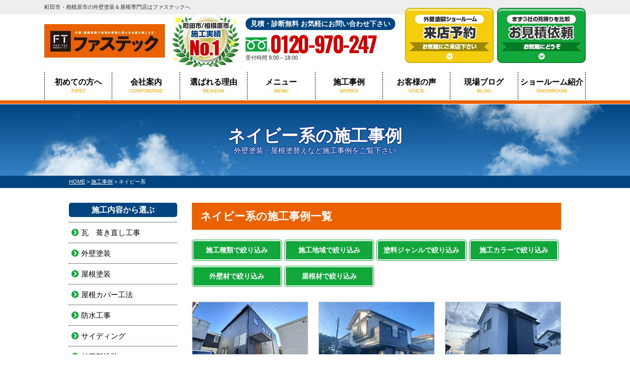

--- FILE ---
content_type: text/html; charset=UTF-8
request_url: https://fastec-paint.jp/works/works_color/%E3%83%8D%E3%82%A4%E3%83%93%E3%83%BC%E7%B3%BB/
body_size: 15418
content:
<!DOCTYPE html><html lang="ja"><head><meta charset="UTF-8"><meta http-equiv="X-UA-Compatible" content="IE=edge" /><meta name="viewport" content="width=device-width" /><title>ネイビー系｜施工事例｜外壁塗装＆屋根専門店のファステックは町田市・相模原市密着で信頼を大切にします</title><meta name="description" content="ネイビー系の施工事例です。【無料で見積り診断】創業20年超。ネット調査で顧客満足度No1を受賞。口コミ評判の高い町田市・相模原市地域密着の外壁塗装＆屋根専門店はファステック。信頼を大切にしています。" /><meta name="keywords" content="施工事例,外壁塗装,町田市,相模原市,屋根,住宅,リフォーム,ファステック" /> <script>var theme_path = 'https://fastec-paint.jp/cms/wp-content/themes/fastec-paint';</script> <meta name='robots' content='max-image-preview:large' /><style>img:is([sizes="auto" i], [sizes^="auto," i]) { contain-intrinsic-size: 3000px 1500px }</style><link rel="stylesheet" media="print" onload="this.onload=null;this.media='all';" id="ao_optimized_gfonts" href="https://fonts.googleapis.com/css?family=Anton%7COswald:400,700&amp;display=swap"><link rel='dns-prefetch' href='//cdnjs.cloudflare.com' /><link href='https://fonts.gstatic.com' crossorigin='anonymous' rel='preconnect' /><link rel='stylesheet' id='sbi_styles-css' href='https://fastec-paint.jp/cms/wp-content/plugins/instagram-feed/css/sbi-styles.min.css?ver=6.8.0' type='text/css' media='all' /><link rel='stylesheet' id='wp-block-library-css' href='https://fastec-paint.jp/cms/wp-includes/css/dist/block-library/style.min.css?ver=6.8.3' type='text/css' media='all' /><style id='classic-theme-styles-inline-css' type='text/css'>/*! This file is auto-generated */
.wp-block-button__link{color:#fff;background-color:#32373c;border-radius:9999px;box-shadow:none;text-decoration:none;padding:calc(.667em + 2px) calc(1.333em + 2px);font-size:1.125em}.wp-block-file__button{background:#32373c;color:#fff;text-decoration:none}</style><style id='global-styles-inline-css' type='text/css'>:root{--wp--preset--aspect-ratio--square: 1;--wp--preset--aspect-ratio--4-3: 4/3;--wp--preset--aspect-ratio--3-4: 3/4;--wp--preset--aspect-ratio--3-2: 3/2;--wp--preset--aspect-ratio--2-3: 2/3;--wp--preset--aspect-ratio--16-9: 16/9;--wp--preset--aspect-ratio--9-16: 9/16;--wp--preset--color--black: #000000;--wp--preset--color--cyan-bluish-gray: #abb8c3;--wp--preset--color--white: #ffffff;--wp--preset--color--pale-pink: #f78da7;--wp--preset--color--vivid-red: #cf2e2e;--wp--preset--color--luminous-vivid-orange: #ff6900;--wp--preset--color--luminous-vivid-amber: #fcb900;--wp--preset--color--light-green-cyan: #7bdcb5;--wp--preset--color--vivid-green-cyan: #00d084;--wp--preset--color--pale-cyan-blue: #8ed1fc;--wp--preset--color--vivid-cyan-blue: #0693e3;--wp--preset--color--vivid-purple: #9b51e0;--wp--preset--gradient--vivid-cyan-blue-to-vivid-purple: linear-gradient(135deg,rgba(6,147,227,1) 0%,rgb(155,81,224) 100%);--wp--preset--gradient--light-green-cyan-to-vivid-green-cyan: linear-gradient(135deg,rgb(122,220,180) 0%,rgb(0,208,130) 100%);--wp--preset--gradient--luminous-vivid-amber-to-luminous-vivid-orange: linear-gradient(135deg,rgba(252,185,0,1) 0%,rgba(255,105,0,1) 100%);--wp--preset--gradient--luminous-vivid-orange-to-vivid-red: linear-gradient(135deg,rgba(255,105,0,1) 0%,rgb(207,46,46) 100%);--wp--preset--gradient--very-light-gray-to-cyan-bluish-gray: linear-gradient(135deg,rgb(238,238,238) 0%,rgb(169,184,195) 100%);--wp--preset--gradient--cool-to-warm-spectrum: linear-gradient(135deg,rgb(74,234,220) 0%,rgb(151,120,209) 20%,rgb(207,42,186) 40%,rgb(238,44,130) 60%,rgb(251,105,98) 80%,rgb(254,248,76) 100%);--wp--preset--gradient--blush-light-purple: linear-gradient(135deg,rgb(255,206,236) 0%,rgb(152,150,240) 100%);--wp--preset--gradient--blush-bordeaux: linear-gradient(135deg,rgb(254,205,165) 0%,rgb(254,45,45) 50%,rgb(107,0,62) 100%);--wp--preset--gradient--luminous-dusk: linear-gradient(135deg,rgb(255,203,112) 0%,rgb(199,81,192) 50%,rgb(65,88,208) 100%);--wp--preset--gradient--pale-ocean: linear-gradient(135deg,rgb(255,245,203) 0%,rgb(182,227,212) 50%,rgb(51,167,181) 100%);--wp--preset--gradient--electric-grass: linear-gradient(135deg,rgb(202,248,128) 0%,rgb(113,206,126) 100%);--wp--preset--gradient--midnight: linear-gradient(135deg,rgb(2,3,129) 0%,rgb(40,116,252) 100%);--wp--preset--font-size--small: 13px;--wp--preset--font-size--medium: 20px;--wp--preset--font-size--large: 36px;--wp--preset--font-size--x-large: 42px;--wp--preset--spacing--20: 0.44rem;--wp--preset--spacing--30: 0.67rem;--wp--preset--spacing--40: 1rem;--wp--preset--spacing--50: 1.5rem;--wp--preset--spacing--60: 2.25rem;--wp--preset--spacing--70: 3.38rem;--wp--preset--spacing--80: 5.06rem;--wp--preset--shadow--natural: 6px 6px 9px rgba(0, 0, 0, 0.2);--wp--preset--shadow--deep: 12px 12px 50px rgba(0, 0, 0, 0.4);--wp--preset--shadow--sharp: 6px 6px 0px rgba(0, 0, 0, 0.2);--wp--preset--shadow--outlined: 6px 6px 0px -3px rgba(255, 255, 255, 1), 6px 6px rgba(0, 0, 0, 1);--wp--preset--shadow--crisp: 6px 6px 0px rgba(0, 0, 0, 1);}:where(.is-layout-flex){gap: 0.5em;}:where(.is-layout-grid){gap: 0.5em;}body .is-layout-flex{display: flex;}.is-layout-flex{flex-wrap: wrap;align-items: center;}.is-layout-flex > :is(*, div){margin: 0;}body .is-layout-grid{display: grid;}.is-layout-grid > :is(*, div){margin: 0;}:where(.wp-block-columns.is-layout-flex){gap: 2em;}:where(.wp-block-columns.is-layout-grid){gap: 2em;}:where(.wp-block-post-template.is-layout-flex){gap: 1.25em;}:where(.wp-block-post-template.is-layout-grid){gap: 1.25em;}.has-black-color{color: var(--wp--preset--color--black) !important;}.has-cyan-bluish-gray-color{color: var(--wp--preset--color--cyan-bluish-gray) !important;}.has-white-color{color: var(--wp--preset--color--white) !important;}.has-pale-pink-color{color: var(--wp--preset--color--pale-pink) !important;}.has-vivid-red-color{color: var(--wp--preset--color--vivid-red) !important;}.has-luminous-vivid-orange-color{color: var(--wp--preset--color--luminous-vivid-orange) !important;}.has-luminous-vivid-amber-color{color: var(--wp--preset--color--luminous-vivid-amber) !important;}.has-light-green-cyan-color{color: var(--wp--preset--color--light-green-cyan) !important;}.has-vivid-green-cyan-color{color: var(--wp--preset--color--vivid-green-cyan) !important;}.has-pale-cyan-blue-color{color: var(--wp--preset--color--pale-cyan-blue) !important;}.has-vivid-cyan-blue-color{color: var(--wp--preset--color--vivid-cyan-blue) !important;}.has-vivid-purple-color{color: var(--wp--preset--color--vivid-purple) !important;}.has-black-background-color{background-color: var(--wp--preset--color--black) !important;}.has-cyan-bluish-gray-background-color{background-color: var(--wp--preset--color--cyan-bluish-gray) !important;}.has-white-background-color{background-color: var(--wp--preset--color--white) !important;}.has-pale-pink-background-color{background-color: var(--wp--preset--color--pale-pink) !important;}.has-vivid-red-background-color{background-color: var(--wp--preset--color--vivid-red) !important;}.has-luminous-vivid-orange-background-color{background-color: var(--wp--preset--color--luminous-vivid-orange) !important;}.has-luminous-vivid-amber-background-color{background-color: var(--wp--preset--color--luminous-vivid-amber) !important;}.has-light-green-cyan-background-color{background-color: var(--wp--preset--color--light-green-cyan) !important;}.has-vivid-green-cyan-background-color{background-color: var(--wp--preset--color--vivid-green-cyan) !important;}.has-pale-cyan-blue-background-color{background-color: var(--wp--preset--color--pale-cyan-blue) !important;}.has-vivid-cyan-blue-background-color{background-color: var(--wp--preset--color--vivid-cyan-blue) !important;}.has-vivid-purple-background-color{background-color: var(--wp--preset--color--vivid-purple) !important;}.has-black-border-color{border-color: var(--wp--preset--color--black) !important;}.has-cyan-bluish-gray-border-color{border-color: var(--wp--preset--color--cyan-bluish-gray) !important;}.has-white-border-color{border-color: var(--wp--preset--color--white) !important;}.has-pale-pink-border-color{border-color: var(--wp--preset--color--pale-pink) !important;}.has-vivid-red-border-color{border-color: var(--wp--preset--color--vivid-red) !important;}.has-luminous-vivid-orange-border-color{border-color: var(--wp--preset--color--luminous-vivid-orange) !important;}.has-luminous-vivid-amber-border-color{border-color: var(--wp--preset--color--luminous-vivid-amber) !important;}.has-light-green-cyan-border-color{border-color: var(--wp--preset--color--light-green-cyan) !important;}.has-vivid-green-cyan-border-color{border-color: var(--wp--preset--color--vivid-green-cyan) !important;}.has-pale-cyan-blue-border-color{border-color: var(--wp--preset--color--pale-cyan-blue) !important;}.has-vivid-cyan-blue-border-color{border-color: var(--wp--preset--color--vivid-cyan-blue) !important;}.has-vivid-purple-border-color{border-color: var(--wp--preset--color--vivid-purple) !important;}.has-vivid-cyan-blue-to-vivid-purple-gradient-background{background: var(--wp--preset--gradient--vivid-cyan-blue-to-vivid-purple) !important;}.has-light-green-cyan-to-vivid-green-cyan-gradient-background{background: var(--wp--preset--gradient--light-green-cyan-to-vivid-green-cyan) !important;}.has-luminous-vivid-amber-to-luminous-vivid-orange-gradient-background{background: var(--wp--preset--gradient--luminous-vivid-amber-to-luminous-vivid-orange) !important;}.has-luminous-vivid-orange-to-vivid-red-gradient-background{background: var(--wp--preset--gradient--luminous-vivid-orange-to-vivid-red) !important;}.has-very-light-gray-to-cyan-bluish-gray-gradient-background{background: var(--wp--preset--gradient--very-light-gray-to-cyan-bluish-gray) !important;}.has-cool-to-warm-spectrum-gradient-background{background: var(--wp--preset--gradient--cool-to-warm-spectrum) !important;}.has-blush-light-purple-gradient-background{background: var(--wp--preset--gradient--blush-light-purple) !important;}.has-blush-bordeaux-gradient-background{background: var(--wp--preset--gradient--blush-bordeaux) !important;}.has-luminous-dusk-gradient-background{background: var(--wp--preset--gradient--luminous-dusk) !important;}.has-pale-ocean-gradient-background{background: var(--wp--preset--gradient--pale-ocean) !important;}.has-electric-grass-gradient-background{background: var(--wp--preset--gradient--electric-grass) !important;}.has-midnight-gradient-background{background: var(--wp--preset--gradient--midnight) !important;}.has-small-font-size{font-size: var(--wp--preset--font-size--small) !important;}.has-medium-font-size{font-size: var(--wp--preset--font-size--medium) !important;}.has-large-font-size{font-size: var(--wp--preset--font-size--large) !important;}.has-x-large-font-size{font-size: var(--wp--preset--font-size--x-large) !important;}
:where(.wp-block-post-template.is-layout-flex){gap: 1.25em;}:where(.wp-block-post-template.is-layout-grid){gap: 1.25em;}
:where(.wp-block-columns.is-layout-flex){gap: 2em;}:where(.wp-block-columns.is-layout-grid){gap: 2em;}
:root :where(.wp-block-pullquote){font-size: 1.5em;line-height: 1.6;}</style><link rel='stylesheet' id='contact-form-7-css' href='https://fastec-paint.jp/cms/wp-content/cache/autoptimize/css/autoptimize_single_3fd2afa98866679439097f4ab102fe0a.css?ver=6.0.6' type='text/css' media='all' /><link rel='stylesheet' id='responsive-lightbox-prettyphoto-css' href='https://fastec-paint.jp/cms/wp-content/plugins/responsive-lightbox/assets/prettyphoto/prettyPhoto.min.css?ver=3.1.6' type='text/css' media='all' /><link rel='stylesheet' id='toc-screen-css' href='https://fastec-paint.jp/cms/wp-content/plugins/table-of-contents-plus/screen.min.css?ver=2411.1' type='text/css' media='all' /><link rel='stylesheet' id='wp-pagenavi-css' href='https://fastec-paint.jp/cms/wp-content/cache/autoptimize/css/autoptimize_single_73d29ecb3ae4eb2b78712fab3a46d32d.css?ver=2.70' type='text/css' media='all' /><link rel='stylesheet' id='jquery-ui-smoothness-css' href='https://fastec-paint.jp/cms/wp-content/plugins/contact-form-7/includes/js/jquery-ui/themes/smoothness/jquery-ui.min.css?ver=1.12.1' type='text/css' media='screen' /> <script type="text/javascript" src="//cdnjs.cloudflare.com/ajax/libs/jquery/3.6.0/jquery.min.js?ver=3.6.0" id="jquery-js"></script> <script type="text/javascript" src="https://fastec-paint.jp/cms/wp-content/plugins/responsive-lightbox/assets/prettyphoto/jquery.prettyPhoto.min.js?ver=3.1.6" id="responsive-lightbox-prettyphoto-js"></script> <script type="text/javascript" src="https://fastec-paint.jp/cms/wp-includes/js/underscore.min.js?ver=1.13.7" id="underscore-js"></script> <script type="text/javascript" src="https://fastec-paint.jp/cms/wp-content/plugins/responsive-lightbox/assets/infinitescroll/infinite-scroll.pkgd.min.js?ver=4.0.1" id="responsive-lightbox-infinite-scroll-js"></script> <script type="text/javascript" id="responsive-lightbox-js-before">/* <![CDATA[ */
var rlArgs = {"script":"prettyphoto","selector":"lightbox","customEvents":"","activeGalleries":true,"animationSpeed":"normal","slideshow":false,"slideshowDelay":5000,"slideshowAutoplay":false,"opacity":"0.75","showTitle":true,"allowResize":true,"allowExpand":true,"width":1080,"height":720,"separator":"\/","theme":"pp_default","horizontalPadding":20,"hideFlash":false,"wmode":"opaque","videoAutoplay":false,"modal":false,"deeplinking":false,"overlayGallery":true,"keyboardShortcuts":true,"social":false,"woocommerce_gallery":false,"ajaxurl":"https:\/\/fastec-paint.jp\/cms\/wp-admin\/admin-ajax.php","nonce":"14deb97918","preview":false,"postId":28844,"scriptExtension":false};
/* ]]> */</script> <script type="text/javascript" src="https://fastec-paint.jp/cms/wp-content/plugins/responsive-lightbox/js/front.js?ver=2.5.1" id="responsive-lightbox-js"></script> <link rel="https://api.w.org/" href="https://fastec-paint.jp/wp-json/" /><link rel="icon" href="/cms/wp-content/uploads/2025/05/cropped-favicon-32x32.png" sizes="32x32" /><link rel="icon" href="/cms/wp-content/uploads/2025/05/cropped-favicon-192x192.png" sizes="192x192" /><link rel="apple-touch-icon" href="/cms/wp-content/uploads/2025/05/cropped-favicon-180x180.png" /><meta name="msapplication-TileImage" content="/cms/wp-content/uploads/2025/05/cropped-favicon-270x270.png" /><meta name="format-detection" content="telephone=no" /> <!-- *** stylesheet *** --><link rel="stylesheet" media="all" href="https://fastec-paint.jp/cms/wp-content/cache/autoptimize/css/autoptimize_single_ba02d636ce4b92a1e460f645f2ae54ce.css?1767834989" /><link rel="preconnect" href="https://fonts.googleapis.com"><link rel="preconnect" href="https://fonts.gstatic.com" crossorigin><link href="https://use.fontawesome.com/releases/v5.6.1/css/all.css" rel="stylesheet"> <!-- *** javascript *** --> <script src="https://fastec-paint.jp/cms/wp-content/themes/fastec-paint/js/jquery.dotdotdot.min.js"></script> <script src="https://fastec-paint.jp/cms/wp-content/themes/fastec-paint/js/jquery.heightLine.js"></script> <script src="https://fastec-paint.jp/cms/wp-content/themes/fastec-paint/js/heightLineSetting.js"></script> <script src="https://fastec-paint.jp/cms/wp-content/themes/fastec-paint/js/conf.js"></script> <!-- Google Tag Manager --> <script>(function(w, d, s, l, i) {
    w[l] = w[l] || [];
    w[l].push({
      'gtm.start': new Date().getTime(),
      event: 'gtm.js'
    });
    var f = d.getElementsByTagName(s)[0],
      j = d.createElement(s),
      dl = l != 'dataLayer' ? '&l=' + l : '';
    j.async = true;
    j.src =
      'https://www.googletagmanager.com/gtm.js?id=' + i + dl;
    f.parentNode.insertBefore(j, f);
  })(window, document, 'script', 'dataLayer', 'GTM-WCPJ95D');</script> <!-- コンサル用 --> <script>(function(w, d, s, l, i) {
    w[l] = w[l] || [];
    w[l].push({
      'gtm.start': new Date().getTime(),
      event: 'gtm.js'
    });
    var f = d.getElementsByTagName(s)[0],
      j = d.createElement(s),
      dl = l != 'dataLayer' ? '&l=' + l : '';
    j.async = true;
    j.src =
      'https://www.googletagmanager.com/gtm.js?id=' + i + dl;
    f.parentNode.insertBefore(j, f);
  })(window, document, 'script', 'dataLayer', 'GTM-T3WZ9SL4');</script> <!-- End Google Tag Manager --> <script type="application/ld+json">{
      "@context": "http://schema.org",
       "@type": "BlogPosting",
       "mainEntityOfPage": {
        "@type": "WebPage",
        "@id": "https://fastec-paint.jp/works/28844/"
      },
      "name": "ファステック",
      "url": "https://fastec-paint.jp/works/28844/",
      "headline": "ネイビー系｜施工事例｜外壁塗装＆屋根専門店のファステックは町田市・相模原市密着で信頼を大切にします",
      "image": {
        "@type": "ImageObject",
        "url": "/cms/wp-content/uploads/2023/08/fc6927a4cd7fc6f068de9eb5d3ae4aff.png",
        "width": 300
      },
      "publisher": {
        "@type": "Organization",
        "name": "株式会社ファースト",
        "logo": {
          "@type": "ImageObject",
          "url": "/cms/wp-content/uploads/2020/11/hdr_logo.png",
          "width": 245,
          "height": 68
        }
      },
      "author": {
        "@type": "Organization",
        "name": "株式会社ファースト",
        "url": "https://fastec-paint.jp/"
      },
      "datePublished": "2025-01-27T11:44:27+09:00",
      "dateModified": "2025-02-25T10:40:52+09:00",
      "description": "ネイビー系の施工事例です。【無料で見積り診断】創業20年超。ネット調査で顧客満足度No1を受賞。口コミ評判の高い町田市・相模原市地域密着の外壁塗装＆屋根専門店はファステック。信頼を大切にしています。"
    }</script> </head><body data-rsssl=1 id="works" > <!-- Google Tag Manager (noscript) --> <noscript><iframe src="https://www.googletagmanager.com/ns.html?id=GTM-WCPJ95D" height="0" width="0" style="display:none;visibility:hidden"></iframe></noscript> <!-- コンサル用 --> <noscript><iframe src="https://www.googletagmanager.com/ns.html?id=GTM-T3WZ9SL4" height="0" width="0" style="display:none;visibility:hidden"></iframe></noscript> <!-- End Google Tag Manager (noscript) --><header><div class="spmenubtn spblock"> <a href="javascript:switchMenu();"> <span></span> <span></span> <span></span> <span>MENU</span></a></div><div class="htxt"><div class="inner"><p><strong>町田市・相模原市の外壁塗装＆屋根専門店はファステックへ</strong></p></div></div><div class="inner"><div class="floatL"><div class="hdrLogo"> <!----> <!--<p class="logoTxt"> 外壁塗装＆屋根専門店</p>--> <a href="https://fastec-paint.jp/"><noscript><img src="/cms/wp-content/uploads/2020/11/hdr_logo.png" width="245" height="68" alt="町田市の外壁塗装＆屋根専門店ファステック" class="logo01" /></noscript><img src='data:image/svg+xml,%3Csvg%20xmlns=%22http://www.w3.org/2000/svg%22%20viewBox=%220%200%20245%2068%22%3E%3C/svg%3E' data-src="/cms/wp-content/uploads/2020/11/hdr_logo.png" width="245" height="68" alt="町田市の外壁塗装＆屋根専門店ファステック" class="lazyload logo01" /></a> <noscript><img src="/cms/wp-content/uploads/2021/03/medal01.png" width="138" height="107" alt="ファステック" class="logo02" /></noscript><img src='data:image/svg+xml,%3Csvg%20xmlns=%22http://www.w3.org/2000/svg%22%20viewBox=%220%200%20138%20107%22%3E%3C/svg%3E' data-src="/cms/wp-content/uploads/2021/03/medal01.png" width="138" height="107" alt="ファステック" class="lazyload logo02" /></div></div><div class="floatR"><div class="hdrContact"><p class="contactCatch">見積・診断無料 お気軽にお問い合わせ下さい</p><p class="tel"> <span class="tel-link">0120-970-247</span> 受付時間 9:00～18:00</p></div><ul class="hdrBnr"><li class="dgBtn"> <a href="https://fastec-paint.jp/showroom/"> <noscript><img src="https://fastec-paint.jp/cms/wp-content/themes/fastec-paint/img/common/hdr_bnr_reserve.png" width="180" height="112" alt="外壁塗装ショールーム来店予約 お気軽にご来店ください"></noscript><img class="lazyload" src='data:image/svg+xml,%3Csvg%20xmlns=%22http://www.w3.org/2000/svg%22%20viewBox=%220%200%20180%20112%22%3E%3C/svg%3E' data-src="https://fastec-paint.jp/cms/wp-content/themes/fastec-paint/img/common/hdr_bnr_reserve.png" width="180" height="112" alt="外壁塗装ショールーム来店予約 お気軽にご来店ください"> </a></li><li class="srBtn"> <a href="https://fastec-paint.jp/contact/"> <noscript><img src="https://fastec-paint.jp/cms/wp-content/themes/fastec-paint/img/common/hdr_bnr_contact.png" width="180" height="112" alt="お気軽にご相談ください お見積り依頼 見積り依頼はこちらから"></noscript><img class="lazyload" src='data:image/svg+xml,%3Csvg%20xmlns=%22http://www.w3.org/2000/svg%22%20viewBox=%220%200%20180%20112%22%3E%3C/svg%3E' data-src="https://fastec-paint.jp/cms/wp-content/themes/fastec-paint/img/common/hdr_bnr_contact.png" width="180" height="112" alt="お気軽にご相談ください お見積り依頼 見積り依頼はこちらから"> </a></li></ul></div></div><nav><ul id="gNav"><li class="gnav01"><a href="https://fastec-paint.jp/first/">初めての方へ<span>FIRST</span></a></li><li class="gnav02"><a href="https://fastec-paint.jp/corporate/">会社案内<span>CORPORATAE</span></a></li><li class="gnav03"><a href="https://fastec-paint.jp/reason/">選ばれる理由<span>REASON</span></a></li><li class="gnav04"><a href="https://fastec-paint.jp/menu/">メニュー<span>MENU</span></a><ul><li><a href="https://fastec-paint.jp/menu/#packWall">外壁塗装</a></li><li><a href="https://fastec-paint.jp/menu/#packRoof">屋根塗装</a></li><li><a href="https://fastec-paint.jp/roof_reform/">屋根リフォーム</a></li><li><a href="https://fastec-paint.jp/menu/wpack/">Wパック塗装</a></li></ul></li><li class="gnav05"><a href="https://fastec-paint.jp/works/">施工事例<span>WORKS</span></a></li><li class="gnav06"><a href="https://fastec-paint.jp/voice/">お客様の声<span>VOICE</span></a></li><li class="gnav07"><a href="https://fastec-paint.jp/blog/">現場ブログ<span>BLOG</span></a></li><li class="gnav08"><a href="https://fastec-paint.jp/showroom/">ショールーム紹介<span>SHOWROOM</span></a></li></ul></nav></header><div id="pageTitle"><div class="inner" style="background:url(/cms/wp-content/uploads/2019/04/mainv_sub.png) no-repeat top center;"> <!--
 <noscript><img src="/cms/wp-content/uploads/2019/04/mainv_sub.png" alt="施工事例" /></noscript><img class="lazyload" src='data:image/svg+xml,%3Csvg%20xmlns=%22http://www.w3.org/2000/svg%22%20viewBox=%220%200%20210%20140%22%3E%3C/svg%3E' data-src="/cms/wp-content/uploads/2019/04/mainv_sub.png" alt="施工事例" /> --><h1> ネイビー系の施工事例 <span>外壁塗装・屋根塗替えなど施工事例をご覧下さい</span></h1></div></div><div id="pagePath"><p> <!-- Breadcrumb NavXT 7.4.1 --> <span property="itemListElement" typeof="ListItem"><a property="item" typeof="WebPage" title="外壁塗装＆屋根専門店のファステックは町田市・相模原市密着で信頼を大切にしますへ移動" href="https://fastec-paint.jp" class="home"><span property="name">HOME</span></a><meta property="position" content="1"></span> &gt; <span property="itemListElement" typeof="ListItem"><a property="item" typeof="WebPage" title="施工事例へ移動" href="https://fastec-paint.jp/works/" class="archive post-works-archive"><span property="name">施工事例</span></a><meta property="position" content="2"></span> &gt; <span property="itemListElement" typeof="ListItem"><span property="name" class="archive taxonomy works_color current-item">ネイビー系</span><meta property="url" content="https://fastec-paint.jp/works/works_color/%e3%83%8d%e3%82%a4%e3%83%93%e3%83%bc%e7%b3%bb/"><meta property="position" content="3"></span></p></div><div id="contents" class="clearfix" ><section id="main"> <!-- /header.php ヘッダー --> <!-- archive.php アーカイブページテンプレート --><h2>ネイビー系の施工事例一覧</h2><article class="warksTaxList worksSList"><h3 class="worksSTtl accBtn">施工種類で絞り込み</h3><ul class="taxList"><li class="cat-item cat-item-346"><a href="https://fastec-paint.jp/works/works_tax/%e7%93%a6%e3%80%80%e8%91%ba%e3%81%8d%e7%9b%b4%e3%81%97%e5%b7%a5%e4%ba%8b/">瓦　葺き直し工事</a></li><li class="cat-item cat-item-209"><a href="https://fastec-paint.jp/works/works_tax/%e5%a4%96%e5%a3%81%e5%a1%97%e8%a3%85/">外壁塗装</a></li><li class="cat-item cat-item-208"><a href="https://fastec-paint.jp/works/works_tax/%e5%b1%8b%e6%a0%b9%e5%a1%97%e8%a3%85/">屋根塗装</a></li><li class="cat-item cat-item-318"><a href="https://fastec-paint.jp/works/works_tax/%e5%b1%8b%e6%a0%b9%e3%82%ab%e3%83%90%e3%83%bc%e5%b7%a5%e6%b3%95/">屋根カバー工法</a></li><li class="cat-item cat-item-264"><a href="https://fastec-paint.jp/works/works_tax/%e9%98%b2%e6%b0%b4%e5%b7%a5%e4%ba%8b/">防水工事</a></li><li class="cat-item cat-item-237"><a href="https://fastec-paint.jp/works/works_tax/%e3%82%b5%e3%82%a4%e3%83%87%e3%82%a3%e3%83%b3%e3%82%b0/">サイディング</a></li><li class="cat-item cat-item-321"><a href="https://fastec-paint.jp/works/works_tax/%e4%bb%98%e5%b8%af%e9%83%a8%e5%a1%97%e8%a3%85/">付帯部塗装</a></li><li class="cat-item cat-item-283"><a href="https://fastec-paint.jp/works/works_tax/%e8%bb%92%e5%a4%a9%e5%a1%97%e8%a3%85/">軒天塗装</a></li><li class="cat-item cat-item-214"><a href="https://fastec-paint.jp/works/works_tax/%e3%81%9d%e3%81%ae%e4%bb%96%e5%b7%a5%e4%ba%8b/">その他工事</a></li></ul><h3 class="worksSTtl accBtn">施工地域で絞り込み</h3><ul class="areaList"><li class="cat-item cat-item-292"><a href="https://fastec-paint.jp/works/works_area/%e7%94%ba%e7%94%b0%e5%b8%82/">町田市</a></li><li class="cat-item cat-item-291"><a href="https://fastec-paint.jp/works/works_area/%e7%9b%b8%e6%a8%a1%e5%8e%9f%e5%b8%82/">相模原市</a></li><li class="cat-item cat-item-335"><a href="https://fastec-paint.jp/works/works_area/%e5%85%ab%e7%8e%8b%e5%ad%90%e5%b8%82/">八王子市</a></li><li class="cat-item cat-item-296"><a href="https://fastec-paint.jp/works/works_area/%e7%a7%a6%e9%87%8e%e5%b8%82/">秦野市</a></li><li class="cat-item cat-item-299"><a href="https://fastec-paint.jp/works/works_area/%e5%b7%9d%e5%b4%8e%e5%b8%82/">川崎市</a></li></ul><h3 class="worksSTtl accBtn">塗料ジャンルで絞り込み</h3><ul class="taxList paintList"><li class="cat-item cat-item-314"><a href="https://fastec-paint.jp/works/works_paint/%e3%82%b7%e3%83%aa%e3%82%b3%e3%83%b3/">シリコン</a></li><li class="cat-item cat-item-313"><a href="https://fastec-paint.jp/works/works_paint/%e3%83%8f%e3%82%a4%e3%83%96%e3%83%aa%e3%83%83%e3%83%89/">ハイブリッド</a></li><li class="cat-item cat-item-319"><a href="https://fastec-paint.jp/works/works_paint/%e3%83%95%e3%83%83%e7%b4%a0/">フッ素</a></li><li class="cat-item cat-item-320"><a href="https://fastec-paint.jp/works/works_paint/%e7%84%a1%e6%a9%9f/">無機</a></li><li class="cat-item cat-item-324"><a href="https://fastec-paint.jp/works/works_paint/%e9%81%ae%e7%86%b1%e5%a1%97%e6%96%99/">遮熱塗料</a></li></ul><h3 class="worksSTtl accBtn">施工カラーで絞り込み</h3><ul class="taxList colorList taxContList"><li class="two-tone "> <a href="https://fastec-paint.jp/works/works_color/two-tone/" style="background:;"> 2色以上 </a></li><li class="green "> <a href="https://fastec-paint.jp/works/works_color/green/" style="background:#0fa32b;"> グリーン系 </a></li><li class="clear "> <a href="https://fastec-paint.jp/works/works_color/clear/" style="background:;"> クリヤー </a></li><li class="other "> <a href="https://fastec-paint.jp/works/works_color/other/" style="background:;"> その他 </a></li><li class="%e3%83%8d%e3%82%a4%e3%83%93%e3%83%bc%e7%b3%bb "> <a href="https://fastec-paint.jp/works/works_color/%e3%83%8d%e3%82%a4%e3%83%93%e3%83%bc%e7%b3%bb/" style="background:;"> ネイビー系 </a></li><li class="purple "> <a href="https://fastec-paint.jp/works/works_color/purple/" style="background:#8224e3;"> パープル系 </a></li><li class="brown "> <a href="https://fastec-paint.jp/works/works_color/brown/" style="background:#5e3f37;"> ブラウン系 </a></li><li class="blue "> <a href="https://fastec-paint.jp/works/works_color/blue/" style="background:#163a81;"> ブルー系 </a></li><li class="white "> <a href="https://fastec-paint.jp/works/works_color/white/" style="background:#fff3cf;"> 白・ベージュ系 </a></li><li class="red "> <a href="https://fastec-paint.jp/works/works_color/red/" style="background:#f54336;"> 赤・ピンク系 </a></li><li class="yellow "> <a href="https://fastec-paint.jp/works/works_color/yellow/" style="background:#fdd736;"> 黄・オレンジ系 </a></li><li class="black "> <a href="https://fastec-paint.jp/works/works_color/black/" style="background:#616161;"> 黒・グレー系 </a></li></ul><h3 class="worksSTtl accBtn">外壁材で絞り込み</h3><ul class="wallList"><li class="cat-item cat-item-334"><a href="https://fastec-paint.jp/works/works_outerwall/alc%e5%a4%96%e5%a3%81/">ALC外壁</a></li><li class="cat-item cat-item-329"><a href="https://fastec-paint.jp/works/works_outerwall/%e3%82%b5%e3%82%a4%e3%83%87%e3%82%a3%e3%83%b3%e3%82%b0/">サイディング</a></li><li class="cat-item cat-item-333"><a href="https://fastec-paint.jp/works/works_outerwall/%e3%82%b5%e3%82%a4%e3%83%87%e3%82%a3%e3%83%b3%e3%82%b0%e5%a4%96%e5%a3%81/">サイディング外壁</a></li><li class="cat-item cat-item-332"><a href="https://fastec-paint.jp/works/works_outerwall/%e3%83%a2%e3%83%ab%e3%82%bf%e3%83%ab%e5%a4%96%e5%a3%81/">モルタル外壁</a></li><li class="cat-item cat-item-344"><a href="https://fastec-paint.jp/works/works_outerwall/%e6%9d%bf%e9%87%91/">板金</a></li></ul><h3 class="worksSTtl accBtn">屋根材で絞り込み</h3><ul class="roofList"><li class="cat-item cat-item-338"><a href="https://fastec-paint.jp/works/works_roof/%e3%82%a2%e3%82%b9%e3%83%95%e3%82%a1%e3%83%ab%e3%83%88%e3%82%b7%e3%83%b3%e3%82%b0%e3%83%ab/">アスファルトシングル</a></li><li class="cat-item cat-item-339"><a href="https://fastec-paint.jp/works/works_roof/%e3%82%ac%e3%83%ab%e3%83%90%e3%83%aa%e3%82%a6%e3%83%a0%e9%8b%bc%e6%9d%bf/">ガルバリウム鋼板</a></li><li class="cat-item cat-item-330"><a href="https://fastec-paint.jp/works/works_roof/%e3%82%b9%e3%83%ac%e3%83%bc%e3%83%88%e5%b1%8b%e6%a0%b9/">スレート屋根</a></li><li class="cat-item cat-item-343"><a href="https://fastec-paint.jp/works/works_roof/%e3%83%88%e3%82%bf%e3%83%b3%e5%b1%8b%e6%a0%b9/">トタン屋根</a></li><li class="cat-item cat-item-342"><a href="https://fastec-paint.jp/works/works_roof/%e3%83%a2%e3%83%8b%e3%82%a8%e3%83%ab%e7%93%a6/">モニエル瓦</a></li><li class="cat-item cat-item-336"><a href="https://fastec-paint.jp/works/works_roof/%e6%8a%98%e5%8d%8a%e5%b1%8b%e6%a0%b9/">折半屋根</a></li><li class="cat-item cat-item-331"><a href="https://fastec-paint.jp/works/works_roof/%e7%93%a6%e5%b1%8b%e6%a0%b9/">瓦屋根</a></li><li class="cat-item cat-item-337"><a href="https://fastec-paint.jp/works/works_roof/%e9%99%b8%e5%b1%8b%e6%a0%b9/">陸屋根</a></li></ul></article><section id="archiveList"><div class="archiveBox"><article class="article heightLine"> <a href="https://fastec-paint.jp/works/28844/"><div class="mainPict"><noscript><img src="/cms/wp-content/uploads/2025/01/S__100851781_0-720x540.jpg" alt="町田市　S様邸　外壁塗装工事" /></noscript><img class="lazyload" src='data:image/svg+xml,%3Csvg%20xmlns=%22http://www.w3.org/2000/svg%22%20viewBox=%220%200%20210%20140%22%3E%3C/svg%3E' data-src="/cms/wp-content/uploads/2025/01/S__100851781_0-720x540.jpg" alt="町田市　S様邸　外壁塗装工事" /></div><div class="archiveSummary"><h3>町田市　S様邸　外壁塗装工事</h3><p class="contTxt"></p></div> </a><p class="cat"><a href="https://fastec-paint.jp/works/works_tax/%e4%bb%98%e5%b8%af%e9%83%a8%e5%a1%97%e8%a3%85/">付帯部塗装</a><a href="https://fastec-paint.jp/works/works_tax/%e5%a4%96%e5%a3%81%e5%a1%97%e8%a3%85/">外壁塗装</a></p></article><article class="article heightLine"> <a href="https://fastec-paint.jp/works/25440/"><div class="mainPict"><noscript><img src="/cms/wp-content/uploads/2023/08/fbdb3bd78ef263832e5e53bfb07514dd-720x540.jpg" alt="相模原市 M様邸 外装塗装工事" /></noscript><img class="lazyload" src='data:image/svg+xml,%3Csvg%20xmlns=%22http://www.w3.org/2000/svg%22%20viewBox=%220%200%20210%20140%22%3E%3C/svg%3E' data-src="/cms/wp-content/uploads/2023/08/fbdb3bd78ef263832e5e53bfb07514dd-720x540.jpg" alt="相模原市 M様邸 外装塗装工事" /></div><div class="archiveSummary"><h3>相模原市 M様邸 外装塗装工事</h3><p class="contTxt"></p></div> </a><p class="cat"><a href="https://fastec-paint.jp/works/works_tax/%e5%a4%96%e5%a3%81%e5%a1%97%e8%a3%85/">外壁塗装</a><a href="https://fastec-paint.jp/works/works_tax/%e5%b1%8b%e6%a0%b9%e5%a1%97%e8%a3%85/">屋根塗装</a></p></article><article class="article heightLine"> <a href="https://fastec-paint.jp/works/21697/"><div class="mainPict"><noscript><img src="/cms/wp-content/uploads/2022/04/S__7282701-720x540.jpg" alt="相模原市　O様邸　外装塗装工事" /></noscript><img class="lazyload" src='data:image/svg+xml,%3Csvg%20xmlns=%22http://www.w3.org/2000/svg%22%20viewBox=%220%200%20210%20140%22%3E%3C/svg%3E' data-src="/cms/wp-content/uploads/2022/04/S__7282701-720x540.jpg" alt="相模原市　O様邸　外装塗装工事" /></div><div class="archiveSummary"><h3>相模原市　O様邸　外装塗装工事</h3><p class="contTxt"></p></div> </a><p class="cat"><a href="https://fastec-paint.jp/works/works_tax/%e3%82%b5%e3%82%a4%e3%83%87%e3%82%a3%e3%83%b3%e3%82%b0/">サイディング</a><a href="https://fastec-paint.jp/works/works_tax/%e3%81%9d%e3%81%ae%e4%bb%96%e5%b7%a5%e4%ba%8b/">その他工事</a><a href="https://fastec-paint.jp/works/works_tax/%e4%bb%98%e5%b8%af%e9%83%a8%e5%a1%97%e8%a3%85/">付帯部塗装</a><a href="https://fastec-paint.jp/works/works_tax/%e5%a4%96%e5%a3%81%e5%a1%97%e8%a3%85/">外壁塗装</a><a href="https://fastec-paint.jp/works/works_tax/%e5%b1%8b%e6%a0%b9%e5%a1%97%e8%a3%85/">屋根塗装</a><a href="https://fastec-paint.jp/works/works_tax/%e8%bb%92%e5%a4%a9%e5%a1%97%e8%a3%85/">軒天塗装</a></p></article><article class="article heightLine"> <a href="https://fastec-paint.jp/works/21566/"><div class="mainPict"><noscript><img src="/cms/wp-content/uploads/2022/03/S__6234128-720x540.jpg" alt="町田市W様邸　外装塗装工事" /></noscript><img class="lazyload" src='data:image/svg+xml,%3Csvg%20xmlns=%22http://www.w3.org/2000/svg%22%20viewBox=%220%200%20210%20140%22%3E%3C/svg%3E' data-src="/cms/wp-content/uploads/2022/03/S__6234128-720x540.jpg" alt="町田市W様邸　外装塗装工事" /></div><div class="archiveSummary"><h3>町田市W様邸　外装塗装工事</h3><p class="contTxt"></p></div> </a><p class="cat"><a href="https://fastec-paint.jp/works/works_tax/%e4%bb%98%e5%b8%af%e9%83%a8%e5%a1%97%e8%a3%85/">付帯部塗装</a><a href="https://fastec-paint.jp/works/works_tax/%e5%a4%96%e5%a3%81%e5%a1%97%e8%a3%85/">外壁塗装</a><a href="https://fastec-paint.jp/works/works_tax/%e5%b1%8b%e6%a0%b9%e5%a1%97%e8%a3%85/">屋根塗装</a><a href="https://fastec-paint.jp/works/works_tax/%e8%bb%92%e5%a4%a9%e5%a1%97%e8%a3%85/">軒天塗装</a></p></article><article class="article heightLine"> <a href="https://fastec-paint.jp/works/19967/"><div class="mainPict"><noscript><img src="/cms/wp-content/uploads/2021/09/IMG_0392-720x540.jpg" alt="町田市　A様邸　屋根カバー工法・外壁塗装工事" /></noscript><img class="lazyload" src='data:image/svg+xml,%3Csvg%20xmlns=%22http://www.w3.org/2000/svg%22%20viewBox=%220%200%20210%20140%22%3E%3C/svg%3E' data-src="/cms/wp-content/uploads/2021/09/IMG_0392-720x540.jpg" alt="町田市　A様邸　屋根カバー工法・外壁塗装工事" /></div><div class="archiveSummary"><h3>町田市　A様邸　屋根カバー工法・外壁塗装工事</h3><p class="contTxt"></p></div> </a><p class="cat"><a href="https://fastec-paint.jp/works/works_tax/%e4%bb%98%e5%b8%af%e9%83%a8%e5%a1%97%e8%a3%85/">付帯部塗装</a><a href="https://fastec-paint.jp/works/works_tax/%e5%a4%96%e5%a3%81%e5%a1%97%e8%a3%85/">外壁塗装</a><a href="https://fastec-paint.jp/works/works_tax/%e5%b1%8b%e6%a0%b9%e3%82%ab%e3%83%90%e3%83%bc%e5%b7%a5%e6%b3%95/">屋根カバー工法</a></p></article></div></section><article> <!-- comContactL.php --><div class="contactBox clearfix"><h3> <noscript><img src="https://fastec-paint.jp/cms/wp-content/themes/fastec-paint/img/common/contactM_ttl01.png" width="" height="" alt="相談無料 見積無料 診断無料"></noscript><img class="lazyload" src='data:image/svg+xml,%3Csvg%20xmlns=%22http://www.w3.org/2000/svg%22%20viewBox=%220%200%20210%20140%22%3E%3C/svg%3E' data-src="https://fastec-paint.jp/cms/wp-content/themes/fastec-paint/img/common/contactM_ttl01.png" width="" height="" alt="相談無料 見積無料 診断無料"> <noscript><img src="https://fastec-paint.jp/cms/wp-content/themes/fastec-paint/img/common/contactM_ttl02.png" width="247" height="29" alt="お気軽にお電話ください"></noscript><img class="lazyload" src='data:image/svg+xml,%3Csvg%20xmlns=%22http://www.w3.org/2000/svg%22%20viewBox=%220%200%20247%2029%22%3E%3C/svg%3E' data-src="https://fastec-paint.jp/cms/wp-content/themes/fastec-paint/img/common/contactM_ttl02.png" width="247" height="29" alt="お気軽にお電話ください"></h3><div class="telBox"><p class="tel"><span class="tel-link">0120-970-247</span><br class="spblock"> 受付時間 9:00～18:00</p><p class="btn"> <a href="https://fastec-paint.jp/contact/"> 無料お見積依頼 </a></p></div> <noscript><img src="https://fastec-paint.jp/cms/wp-content/themes/fastec-paint/img/common/contactM_img.png" width="260" height="211" alt="電話オペレーター" class="imgLayer"></noscript><img src='data:image/svg+xml,%3Csvg%20xmlns=%22http://www.w3.org/2000/svg%22%20viewBox=%220%200%20260%20211%22%3E%3C/svg%3E' data-src="https://fastec-paint.jp/cms/wp-content/themes/fastec-paint/img/common/contactM_img.png" width="260" height="211" alt="電話オペレーター" class="lazyload imgLayer"><p class="contactCatch">絶対に損はさせません！後悔しないためにも他社と見積りを比較してください！</p></div> <!-- /comContactL.php --></article><article> <!-- comMessage.php --><div id="message" class="msgBox"><h2>外壁塗装＆屋根専門店 ファステックへようこそ</h2><div class="msgTxt"><div class="overflowH"><p>ネイビー系での外壁・屋根塗装をご検討なら、ぜひ株式会社ファーストにご相談ください！</p><p>私達ファステックは町田市・相模原市地域密着の外壁塗装＆屋根専門店として近隣地域の皆さまに信頼され安心される会社づくりを目指し、取り組んでおります。</p><p>お客様、そして弊社社員への感謝の気持ちを大切にチームワークの良さで最高のスタッフで工事を担当させて頂きます。<br /> 塗装工事、足場工事、リペア補修、は専門のスペシャリストへお任せ下さい。</p><p>安全でスピーディーな施工が可能なクサビ式足場を中心に、皆様が気にされる価格の面では、中間マージンをなくす事で高品質な塗装工事を、適正価格で提供し続ける事にもこだわってきました。</p><p>挨拶・マナーを徹底しお客様との一期一会を大切にいたします。<br /> どんな小さな工事でもお客様への感謝の気持ちを大切に一生懸命初心の心を持って現場に入り、<br /> 熟練の技術者がお客様のご希望に合った施工を行います。</p><p>ファステックを選んで下さったお客様に、少しでもご満足と恩返しが出来る様、日々努力し続け組織として成長して参りました。</p><p>&nbsp;</p><p>その結果、<span>住友林業ホームテック様より<a href="https://fastec-paint.jp/corporate/#diff">お客様満足度に貢献した会社に送られる表彰状</a>を頂いたり、東京都知事から認定許可を頂いたり、外装工事の第3社評価機関である全国外壁屋根協議会様が実施された2021年度のインターネットリサーチ調査にて「町田市、相模原市において、お客様満足度No1」であるという証明書を頂けました。ショールームでご覧いただけます。</span></p><p>これも町田市、相模原市のお客様に施工させていただいたおかげだと思っております。<br /> そのようなお声をたくさん集め、<a href="https://fastec-paint.jp/reason/">選ばれる理由を整理したページもございますので合わせてご覧ください。</a></p><p>これからも私達ファステックに関わる全ての方々へ、喜び・感動・安心・満足をご提供していく事を私達ファステックの使命・理念とし、お客様の笑顔を頂けるのが私達の最大の喜びと報酬とさせていただきます。</p><p>今後とも<a href="https://fastec-paint.jp/staff/">スタッフ</a>と<a href="https://fastec-paint.jp/corporate/">弊社</a>のことを宜しくお願い致します。決して手抜き工事は致しません。</p><p class="textRight">代表取締役 服部 直樹</p></div> <!--<div class="iframeWrap">--> <!-- <iframe loading="lazy" width="560" height="315" src="https://www.youtube.com/embed/z1ZaNaCNTsU?si=i6gFrvtSpi1z7ABQ" title="YouTube video player" frameborder="0" allow="accelerometer; autoplay; clipboard-write; encrypted-media; gyroscope; picture-in-picture; web-share" referrerpolicy="strict-origin-when-cross-origin" allowfullscreen></iframe> --> <!-- <iframe loading="lazy" width="560" height="315" src="https://www.youtube.com/embed/rZ6lSwcr4Pw" title="YouTube video player" frameborder="0" allow="accelerometer; autoplay; clipboard-write; encrypted-media; gyroscope; picture-in-picture" allowfullscreen></iframe> --> <!--</div>--></div></div> <!-- /comMessage.php --></article> <!-- comShopAccess.php --><div class="shopAccess"><ul><li id="shop1"> <!--<ul class="shopMain"><li><noscript><img src="" alt="町田ショールーム" /></noscript><img class="lazyload" src='data:image/svg+xml,%3Csvg%20xmlns=%22http://www.w3.org/2000/svg%22%20viewBox=%220%200%20210%20140%22%3E%3C/svg%3E' data-src="" alt="町田ショールーム" /></li><li><noscript><img src="" alt="町田ショールーム" /></noscript><img class="lazyload" src='data:image/svg+xml,%3Csvg%20xmlns=%22http://www.w3.org/2000/svg%22%20viewBox=%220%200%20210%20140%22%3E%3C/svg%3E' data-src="" alt="町田ショールーム" /></li></ul>--><h3>町田ショールーム アクセスマップ</h3> <!--
--><div class="shopSummery"> <!--<p class="tel"><span class="tel-link">0120-970-247</span>営業時間 9:00～18:00</p>--><h5>ファステック町田ショールーム</h5><p></p><p>〒194-0023 東京都町田市旭町１丁目１９−１９<br>TEL：0120-970-247<br> 営業時間 9:00～18:00</p><p class="btn floatR"><a href="https://fastec-paint.jp/showroom/">ショールームについて詳しくはコチラ</a></p></div></li></ul></div> <!-- /comShopAccess.php --> <!-- /archive.php アーカイブページテンプレート --> <!-- footer.php フッター --></section> <!--/#main--> <!-- sidebar.php サイドバー --><section id="side"><article><div class="sideCategory"><h3>施工内容から選ぶ</h3><ul><li class="cat-item cat-item-346"><a href="https://fastec-paint.jp/works/works_tax/%e7%93%a6%e3%80%80%e8%91%ba%e3%81%8d%e7%9b%b4%e3%81%97%e5%b7%a5%e4%ba%8b/">瓦　葺き直し工事</a></li><li class="cat-item cat-item-209"><a href="https://fastec-paint.jp/works/works_tax/%e5%a4%96%e5%a3%81%e5%a1%97%e8%a3%85/">外壁塗装</a></li><li class="cat-item cat-item-208"><a href="https://fastec-paint.jp/works/works_tax/%e5%b1%8b%e6%a0%b9%e5%a1%97%e8%a3%85/">屋根塗装</a></li><li class="cat-item cat-item-318"><a href="https://fastec-paint.jp/works/works_tax/%e5%b1%8b%e6%a0%b9%e3%82%ab%e3%83%90%e3%83%bc%e5%b7%a5%e6%b3%95/">屋根カバー工法</a></li><li class="cat-item cat-item-264"><a href="https://fastec-paint.jp/works/works_tax/%e9%98%b2%e6%b0%b4%e5%b7%a5%e4%ba%8b/">防水工事</a></li><li class="cat-item cat-item-237"><a href="https://fastec-paint.jp/works/works_tax/%e3%82%b5%e3%82%a4%e3%83%87%e3%82%a3%e3%83%b3%e3%82%b0/">サイディング</a></li><li class="cat-item cat-item-321"><a href="https://fastec-paint.jp/works/works_tax/%e4%bb%98%e5%b8%af%e9%83%a8%e5%a1%97%e8%a3%85/">付帯部塗装</a></li><li class="cat-item cat-item-283"><a href="https://fastec-paint.jp/works/works_tax/%e8%bb%92%e5%a4%a9%e5%a1%97%e8%a3%85/">軒天塗装</a></li><li class="cat-item cat-item-214"><a href="https://fastec-paint.jp/works/works_tax/%e3%81%9d%e3%81%ae%e4%bb%96%e5%b7%a5%e4%ba%8b/">その他工事</a></li></ul></div></article><article><div class="sideCategory"><h3>地域から選ぶ</h3><ul><li><a href="https://fastec-paint.jp/works/works_area/%e7%94%ba%e7%94%b0%e5%b8%82/">町田市の外壁塗装</a></li><li><a href="https://fastec-paint.jp/works/works_area/%e7%9b%b8%e6%a8%a1%e5%8e%9f%e5%b8%82/">相模原市の外壁塗装</a></li><li><a href="https://fastec-paint.jp/works/works_area/%e5%85%ab%e7%8e%8b%e5%ad%90%e5%b8%82/">八王子市の外壁塗装</a></li><li><a href="https://fastec-paint.jp/works/works_area/%e7%a7%a6%e9%87%8e%e5%b8%82/">秦野市の外壁塗装</a></li><li><a href="https://fastec-paint.jp/works/works_area/%e5%b7%9d%e5%b4%8e%e5%b8%82/">川崎市の外壁塗装</a></li></ul></div></article><div class="sideBnr"> <!--<div class="guideBnr mb20"><a href="https://fastec-paint.jp/contact/"><noscript><img src="https://fastec-paint.jp/cms/wp-content/themes/fastec-paint/img/common/side_bnr_request.png" alt="WEB見積依頼でクオカード進呈 お問い合わせはお気軽に!!"></noscript><img class="lazyload" src='data:image/svg+xml,%3Csvg%20xmlns=%22http://www.w3.org/2000/svg%22%20viewBox=%220%200%20210%20140%22%3E%3C/svg%3E' data-src="https://fastec-paint.jp/cms/wp-content/themes/fastec-paint/img/common/side_bnr_request.png" alt="WEB見積依頼でクオカード進呈 お問い合わせはお気軽に!!"></a></div> --> <a href="https://www.instagram.com/fastec_paint/" target="_blank"><noscript><img src="https://fastec-paint.jp/cms/wp-content/themes/fastec-paint/img/common/bnr_instagram.png" alt="町田市・相模原市の外壁塗装店ファステックのInstagram"></noscript><img class="lazyload" src='data:image/svg+xml,%3Csvg%20xmlns=%22http://www.w3.org/2000/svg%22%20viewBox=%220%200%20210%20140%22%3E%3C/svg%3E' data-src="https://fastec-paint.jp/cms/wp-content/themes/fastec-paint/img/common/bnr_instagram.png" alt="町田市・相模原市の外壁塗装店ファステックのInstagram"></a> <a href="https://fastec-paint.jp/blog/19530/"><noscript><img src="https://fastec-paint.jp/cms/wp-content/themes/fastec-paint/img/common/img_sdgs.png" alt="SDGs"></noscript><img class="lazyload" src='data:image/svg+xml,%3Csvg%20xmlns=%22http://www.w3.org/2000/svg%22%20viewBox=%220%200%20210%20140%22%3E%3C/svg%3E' data-src="https://fastec-paint.jp/cms/wp-content/themes/fastec-paint/img/common/img_sdgs.png" alt="SDGs"></a><h3><a href="https://fastec-paint.jp/corporate/"><noscript><img src="https://fastec-paint.jp/cms/wp-content/themes/fastec-paint/img/common/side_msg00.png" alt="ファステックのHPをご覧の皆様へ"></noscript><img class="lazyload" src='data:image/svg+xml,%3Csvg%20xmlns=%22http://www.w3.org/2000/svg%22%20viewBox=%220%200%20210%20140%22%3E%3C/svg%3E' data-src="https://fastec-paint.jp/cms/wp-content/themes/fastec-paint/img/common/side_msg00.png" alt="ファステックのHPをご覧の皆様へ"></a></h3><ul><li> <a href="https://fastec-paint.jp/first/"> <span class="bnr__text"> 初めての塗装を<br>お考えの方へ </span><div class="bnr__img"> <noscript><img src="https://fastec-paint.jp/cms/wp-content/themes/fastec-paint/img/common/side_menu_firstIco.png" alt="" width="60" height="60" scale="0"></noscript><img class="lazyload" src='data:image/svg+xml,%3Csvg%20xmlns=%22http://www.w3.org/2000/svg%22%20viewBox=%220%200%2060%2060%22%3E%3C/svg%3E' data-src="https://fastec-paint.jp/cms/wp-content/themes/fastec-paint/img/common/side_menu_firstIco.png" alt="" width="60" height="60" scale="0"></div> </a></li><li> <a href="https://fastec-paint.jp/first#firstpoint"> <span class="bnr__text"> 業者選びにお悩みの<br>方はこちら </span><div class="bnr__img"> <noscript><img src="https://fastec-paint.jp/cms/wp-content/themes/fastec-paint/img/common/side_menu_pointIco.png" alt="" width="60" height="60" scale="0"></noscript><img class="lazyload" src='data:image/svg+xml,%3Csvg%20xmlns=%22http://www.w3.org/2000/svg%22%20viewBox=%220%200%2060%2060%22%3E%3C/svg%3E' data-src="https://fastec-paint.jp/cms/wp-content/themes/fastec-paint/img/common/side_menu_pointIco.png" alt="" width="60" height="60" scale="0"></div> </a></li><li> <a href="https://fastec-paint.jp/reason/"> <span class="bnr__text"> ファステックが<br>選ばれる理由 </span><div class="bnr__img"> <noscript><img src="https://fastec-paint.jp/cms/wp-content/themes/fastec-paint/img/common/side_menu_reasonIco.png" alt="" width="60" height="60" scale="0"></noscript><img class="lazyload" src='data:image/svg+xml,%3Csvg%20xmlns=%22http://www.w3.org/2000/svg%22%20viewBox=%220%200%2060%2060%22%3E%3C/svg%3E' data-src="https://fastec-paint.jp/cms/wp-content/themes/fastec-paint/img/common/side_menu_reasonIco.png" alt="" width="60" height="60" scale="0"></div> </a></li><li> <a href="https://fastec-paint.jp/menu/"> <span class="bnr__text"> 屋根＆外壁塗装<br>価格表はこちら </span><div class="bnr__img"> <noscript><img src="https://fastec-paint.jp/cms/wp-content/themes/fastec-paint/img/common/side_menu_menuIco.png" alt="" width="60" height="60" scale="0"></noscript><img class="lazyload" src='data:image/svg+xml,%3Csvg%20xmlns=%22http://www.w3.org/2000/svg%22%20viewBox=%220%200%2060%2060%22%3E%3C/svg%3E' data-src="https://fastec-paint.jp/cms/wp-content/themes/fastec-paint/img/common/side_menu_menuIco.png" alt="" width="60" height="60" scale="0"></div> </a></li></ul></div><article class="sideBlog"><h3>現場ブログ・新着情報<span>STAFF BLOG</span></h3><ul><li> <a href="https://fastec-paint.jp/blog/29492/"><div class="sideThum"> <noscript><img width="150" height="150" src="/cms/wp-content/uploads/2026/01/1fd490dce76b89e0c470b3cce00780be-150x150.png" class="attachment-thumbnail size-thumbnail wp-post-image" alt="" decoding="async" /></noscript><img width="150" height="150" src='data:image/svg+xml,%3Csvg%20xmlns=%22http://www.w3.org/2000/svg%22%20viewBox=%220%200%20150%20150%22%3E%3C/svg%3E' data-src="/cms/wp-content/uploads/2026/01/1fd490dce76b89e0c470b3cce00780be-150x150.png" class="lazyload attachment-thumbnail size-thumbnail wp-post-image" alt="" decoding="async" /></div> <span>NEW</span> <span class="time">2026.01.07更新</span><p> 【最新】実家の！別荘の！塗装にお困り...</p> </a></li><li> <a href="https://fastec-paint.jp/blog/29403/"><div class="sideThum"> <noscript><img width="150" height="150" src="/cms/wp-content/uploads/2025/09/dec984993ba98344d61a5c0b995f38f7-150x150.png" class="attachment-thumbnail size-thumbnail wp-post-image" alt="" decoding="async" /></noscript><img width="150" height="150" src='data:image/svg+xml,%3Csvg%20xmlns=%22http://www.w3.org/2000/svg%22%20viewBox=%220%200%20150%20150%22%3E%3C/svg%3E' data-src="/cms/wp-content/uploads/2025/09/dec984993ba98344d61a5c0b995f38f7-150x150.png" class="lazyload attachment-thumbnail size-thumbnail wp-post-image" alt="" decoding="async" /></div> <span>NEW</span> <span class="time">2025.09.19更新</span><p> 2025年9-10月チラシ｜町田市役...</p> </a></li><li> <a href="https://fastec-paint.jp/blog/29299/"><div class="sideThum"> <noscript><img width="150" height="150" src="/cms/wp-content/uploads/2025/07/1e36e0ecb7e958eafe9fd05d44bfbfc2-150x150.png" class="attachment-thumbnail size-thumbnail wp-post-image" alt="" decoding="async" /></noscript><img width="150" height="150" src='data:image/svg+xml,%3Csvg%20xmlns=%22http://www.w3.org/2000/svg%22%20viewBox=%220%200%20150%20150%22%3E%3C/svg%3E' data-src="/cms/wp-content/uploads/2025/07/1e36e0ecb7e958eafe9fd05d44bfbfc2-150x150.png" class="lazyload attachment-thumbnail size-thumbnail wp-post-image" alt="" decoding="async" /></div> <span>NEW</span> <span class="time">2025.07.01更新</span><p> 2025年7月チラシ｜町田市役所に掲...</p> </a></li><li> <a href="https://fastec-paint.jp/blog/29210/"><div class="sideThum"> <noscript><img width="150" height="150" src="/cms/wp-content/uploads/2025/06/a987188f52febb539438d2062284e547-150x150.png" class="attachment-thumbnail size-thumbnail wp-post-image" alt="" decoding="async" /></noscript><img width="150" height="150" src='data:image/svg+xml,%3Csvg%20xmlns=%22http://www.w3.org/2000/svg%22%20viewBox=%220%200%20150%20150%22%3E%3C/svg%3E' data-src="/cms/wp-content/uploads/2025/06/a987188f52febb539438d2062284e547-150x150.png" class="lazyload attachment-thumbnail size-thumbnail wp-post-image" alt="" decoding="async" /></div> <span>NEW</span> <span class="time">2025.06.02更新</span><p> 2025年6月チラシ｜ショールームが...</p> </a></li></ul> <!--p class="btn"><a href="https://fastec-paint.jp/blog/">一覧はこちら</a></p--></article><article><h3>外壁塗装・屋根工事価格<span>PRICE</span></h3><ul class="sideMenu"><li><h4>外壁塗装メニュー</h4><ul><li> <a href="https://fastec-paint.jp/menu/wall01/"> シリコン塗料 </a></li><li> <a href="https://fastec-paint.jp/menu/wall02/"> ハイブリッド塗料 </a></li><li> <a href="https://fastec-paint.jp/menu/wall03/"> フッ素塗料 </a></li><li> <a href="https://fastec-paint.jp/menu/wall04/"> 無機塗料 </a></li><li> <a href="https://fastec-paint.jp/menu/wall05/"> デザイン塗料 </a></li></ul></li><li><h4>屋根塗装メニュー</h4><ul><li> <a href="https://fastec-paint.jp/menu/roof01/"> シリコン塗料 </a></li><li> <a href="https://fastec-paint.jp/menu/roof02/"> 遮熱シリコン塗料 </a></li><li> <a href="https://fastec-paint.jp/menu/roof03/"> フッ素塗料 </a></li><li> <a href="https://fastec-paint.jp/menu/roof04/"> 遮熱フッ素塗料 </a></li></ul></li><li><h4> <a href="https://fastec-paint.jp/menu/wpack/">屋根+外壁Wパック</a></h4></li></ul> <!--div class="sideBnr"> <a href="https://fastec-paint.jp/apartment/" class="guideBnr mb20"><noscript><img src="https://fastec-paint.jp/cms/wp-content/themes/fastec-paint/img/common/sbnr_apartment.png" alt="アパート・マンションの塗装をお考えの方へ"></noscript><img class="lazyload" src='data:image/svg+xml,%3Csvg%20xmlns=%22http://www.w3.org/2000/svg%22%20viewBox=%220%200%20210%20140%22%3E%3C/svg%3E' data-src="https://fastec-paint.jp/cms/wp-content/themes/fastec-paint/img/common/sbnr_apartment.png" alt="アパート・マンションの塗装をお考えの方へ"></a></div--></article><article><div class="inBox sideGuide"><ul><li><a href="https://fastec-paint.jp/corporate/">会社概要<noscript><img src="https://fastec-paint.jp/cms/wp-content/themes/fastec-paint/img/common/side_meu_coporateIco.png" alt="" width="60" height="60" scale="0"></noscript><img class="lazyload" src='data:image/svg+xml,%3Csvg%20xmlns=%22http://www.w3.org/2000/svg%22%20viewBox=%220%200%2060%2060%22%3E%3C/svg%3E' data-src="https://fastec-paint.jp/cms/wp-content/themes/fastec-paint/img/common/side_meu_coporateIco.png" alt="" width="60" height="60" scale="0"></a></li><li><a href="https://fastec-paint.jp/corporate/#greeting">代表挨拶<noscript><img src="https://fastec-paint.jp/cms/wp-content/themes/fastec-paint/img/common/side_menu_msgIco00.png" alt="" width="60" height="60" scale="0"></noscript><img class="lazyload" src='data:image/svg+xml,%3Csvg%20xmlns=%22http://www.w3.org/2000/svg%22%20viewBox=%220%200%2060%2060%22%3E%3C/svg%3E' data-src="https://fastec-paint.jp/cms/wp-content/themes/fastec-paint/img/common/side_menu_msgIco00.png" alt="" width="60" height="60" scale="0"></a></li><li> <a href="https://fastec-paint.jp/staff/"> スタッフ紹介<noscript><img src="https://fastec-paint.jp/cms/wp-content/themes/fastec-paint/img/common/side_menu_staffIco01.png" alt="" width="60" height="60" scale="0"></noscript><img class="lazyload" src='data:image/svg+xml,%3Csvg%20xmlns=%22http://www.w3.org/2000/svg%22%20viewBox=%220%200%2060%2060%22%3E%3C/svg%3E' data-src="https://fastec-paint.jp/cms/wp-content/themes/fastec-paint/img/common/side_menu_staffIco01.png" alt="" width="60" height="60" scale="0"></a></li><li><a href="https://fastec-paint.jp/corporate/#cAccess">交通アクセス<noscript><img src="https://fastec-paint.jp/cms/wp-content/themes/fastec-paint/img/common/side_menu_accessIco.png" alt="" width="60" height="60" scale="0"></noscript><img class="lazyload" src='data:image/svg+xml,%3Csvg%20xmlns=%22http://www.w3.org/2000/svg%22%20viewBox=%220%200%2060%2060%22%3E%3C/svg%3E' data-src="https://fastec-paint.jp/cms/wp-content/themes/fastec-paint/img/common/side_menu_accessIco.png" alt="" width="60" height="60" scale="0"></a></li></ul></div></article><div class="sideBnr"> <a href="https://fastec-paint.jp/diagnosis/"><noscript><img src="https://fastec-paint.jp/cms/wp-content/themes/fastec-paint/img/common/bnr_diagnosis.png" alt="外壁診断 無料 プロによる正しい診断で適正価格のご提案をします！"></noscript><img class="lazyload" src='data:image/svg+xml,%3Csvg%20xmlns=%22http://www.w3.org/2000/svg%22%20viewBox=%220%200%20210%20140%22%3E%3C/svg%3E' data-src="https://fastec-paint.jp/cms/wp-content/themes/fastec-paint/img/common/bnr_diagnosis.png" alt="外壁診断 無料 プロによる正しい診断で適正価格のご提案をします！"></a> <a href="https://fastec-paint.jp/rainleaking/"><noscript><img src="https://fastec-paint.jp/cms/wp-content/themes/fastec-paint/img/common/bnr_rainleaking.png" alt="雨漏診断 無料 気になる雨漏りの原因を迅速に突き止めます！！"></noscript><img class="lazyload" src='data:image/svg+xml,%3Csvg%20xmlns=%22http://www.w3.org/2000/svg%22%20viewBox=%220%200%20210%20140%22%3E%3C/svg%3E' data-src="https://fastec-paint.jp/cms/wp-content/themes/fastec-paint/img/common/bnr_rainleaking.png" alt="雨漏診断 無料 気になる雨漏りの原因を迅速に突き止めます！！"></a> <a href="https://fastec-paint.jp/colorsimulation/"><noscript><img src="https://fastec-paint.jp/cms/wp-content/themes/fastec-paint/img/common/comBnrColorsimulation.png" alt="カラーシミュレーション"></noscript><img class="lazyload" src='data:image/svg+xml,%3Csvg%20xmlns=%22http://www.w3.org/2000/svg%22%20viewBox=%220%200%20210%20140%22%3E%3C/svg%3E' data-src="https://fastec-paint.jp/cms/wp-content/themes/fastec-paint/img/common/comBnrColorsimulation.png" alt="カラーシミュレーション"></a></div><article><div class="inBox"><div class="sideContact"><div class="sideContactTtl">お見積・資料請求はこちらから</div><p class="tel"><span class="tel-link">0120-970-247</span> <span class="tel__time">受付
 9:00～18:00 </span></p><p class="btn"><a href="https://fastec-paint.jp/contact/">お問い合わせフォーム</a></p></div> <!-- <noscript><img src="https://fastec-paint.jp/cms/wp-content/themes/fastec-paint/img/common/side_coporate_img.png" alt="" class="mb0"></noscript><img src='data:image/svg+xml,%3Csvg%20xmlns=%22http://www.w3.org/2000/svg%22%20viewBox=%220%200%20210%20140%22%3E%3C/svg%3E' data-src="https://fastec-paint.jp/cms/wp-content/themes/fastec-paint/img/common/side_coporate_img.png" alt="" class="lazyload mb0"> --><div class="sideInfo"><h5><noscript><img src="/cms/wp-content/uploads/2020/11/hdr_logo.png" alt="ファステック" class="logo02" /></noscript><img src='data:image/svg+xml,%3Csvg%20xmlns=%22http://www.w3.org/2000/svg%22%20viewBox=%220%200%20210%20140%22%3E%3C/svg%3E' data-src="/cms/wp-content/uploads/2020/11/hdr_logo.png" alt="ファステック" class="lazyload logo02" /> <span> 町田市・相模原市の外壁塗装＆屋根専門店ファステック </span></h5><p>〒194-0023 東京都町田市旭町１丁目１９−１９<br> TEL：<span class="tel-link">0120-970-247</span></p></div><div class="sideArea"><h3>対応エリア</h3> <span> <noscript><img src="/cms/wp-content/uploads/2021/03/area_map.png" class="mb20" alt="対応エリア図"></noscript><img src='data:image/svg+xml,%3Csvg%20xmlns=%22http://www.w3.org/2000/svg%22%20viewBox=%220%200%20210%20140%22%3E%3C/svg%3E' data-src="/cms/wp-content/uploads/2021/03/area_map.png" class="lazyload mb20" alt="対応エリア図"> </span><ul><li class="cat-item cat-item-292"><a href="https://fastec-paint.jp/works/works_area/%e7%94%ba%e7%94%b0%e5%b8%82/">町田市</a></li><li class="cat-item cat-item-291"><a href="https://fastec-paint.jp/works/works_area/%e7%9b%b8%e6%a8%a1%e5%8e%9f%e5%b8%82/">相模原市</a></li><li class="cat-item cat-item-335"><a href="https://fastec-paint.jp/works/works_area/%e5%85%ab%e7%8e%8b%e5%ad%90%e5%b8%82/">八王子市</a></li><li class="cat-item cat-item-296"><a href="https://fastec-paint.jp/works/works_area/%e7%a7%a6%e9%87%8e%e5%b8%82/">秦野市</a></li><li class="cat-item cat-item-299"><a href="https://fastec-paint.jp/works/works_area/%e5%b7%9d%e5%b4%8e%e5%b8%82/">川崎市</a></li></ul></div></div></article></section> <!--/#side--> <!-- /sidebar.php サイドバー --></div> <!--/#contents--><footer> <!-- comFooterCon02.php --><div class="ftrConBox bg02"><div class="inner "> <noscript><img src="https://fastec-paint.jp/cms/wp-content/themes/fastec-paint/img/common/ftr_contact_img.png" width="288" height="230" alt="電話オペレーター" class="imgLayer"></noscript><img src='data:image/svg+xml,%3Csvg%20xmlns=%22http://www.w3.org/2000/svg%22%20viewBox=%220%200%20288%20230%22%3E%3C/svg%3E' data-src="https://fastec-paint.jp/cms/wp-content/themes/fastec-paint/img/common/ftr_contact_img.png" width="288" height="230" alt="電話オペレーター" class="lazyload imgLayer"><h2><noscript><img src="https://fastec-paint.jp/cms/wp-content/themes/fastec-paint/img/common/ftr_contact_ttl01.png" width="453" height="39" alt="ご相談・見積り・診断は無料です!!"></noscript><img class="lazyload" src='data:image/svg+xml,%3Csvg%20xmlns=%22http://www.w3.org/2000/svg%22%20viewBox=%220%200%20453%2039%22%3E%3C/svg%3E' data-src="https://fastec-paint.jp/cms/wp-content/themes/fastec-paint/img/common/ftr_contact_ttl01.png" width="453" height="39" alt="ご相談・見積り・診断は無料です!!"><br class="spblock"><noscript><img src="https://fastec-paint.jp/cms/wp-content/themes/fastec-paint/img/common/ftr_contact_ttl02.png" width="381" height="39" alt="お気軽にお問合せ下さい!"></noscript><img class="lazyload" src='data:image/svg+xml,%3Csvg%20xmlns=%22http://www.w3.org/2000/svg%22%20viewBox=%220%200%20381%2039%22%3E%3C/svg%3E' data-src="https://fastec-paint.jp/cms/wp-content/themes/fastec-paint/img/common/ftr_contact_ttl02.png" width="381" height="39" alt="お気軽にお問合せ下さい!"></h2><div class="footer__tel"><p class="tel"> <span class="tel-link" >0120-970-247</span> 受付時間 9:00～18:00</p><p class="btn"> <a href="https://fastec-paint.jp/contact/"> <span> メールで見積依頼 </span> </a></p></div><p class="catchTxt">絶対に損はさせません！後悔しないためにも他社と見積りを比較してください！</p></div></div> <!-- /comFooterCon02.php --><nav><ul class="ftrNav"><li><ul><li><a href="https://fastec-paint.jp/">トップページ</a></li><li><a href="https://fastec-paint.jp/corporate/">会社概要</a></li><li><a href="https://fastec-paint.jp/first/">初めての方へ</a></li><li><a href="https://fastec-paint.jp/reason/">ファステックが選ばれる理由</a></li><li><a href="https://fastec-paint.jp/showroom/">ショールーム紹介</a></li><li><a href="https://fastec-paint.jp/staff/">スタッフ紹介</a></li><li><a href="https://fastec-paint.jp/contact/">お問い合わせ</a></li></ul></li><li><ul><li><a href="https://fastec-paint.jp/menu/#packWall">外壁塗装メニュー</a><ul><li> <a href="https://fastec-paint.jp/menu/wall01/"> シリコン塗料 </a></li><li> <a href="https://fastec-paint.jp/menu/wall02/"> ハイブリッド塗料 </a></li><li> <a href="https://fastec-paint.jp/menu/wall03/"> フッ素塗料 </a></li><li> <a href="https://fastec-paint.jp/menu/wall04/"> 無機塗料 </a></li><li> <a href="https://fastec-paint.jp/menu/wall05/"> デザイン塗料 </a></li></ul></li></ul></li><li><ul><li><a href="https://fastec-paint.jp/menu/#packRoof">屋根塗装メニュー</a><ul><li> <a href="https://fastec-paint.jp/menu/roof01/"> シリコン塗料 </a></li><li> <a href="https://fastec-paint.jp/menu/roof02/"> 遮熱シリコン塗料 </a></li><li> <a href="https://fastec-paint.jp/menu/roof03/"> フッ素塗料 </a></li><li> <a href="https://fastec-paint.jp/menu/roof04/"> 遮熱フッ素塗料 </a></li></ul></li><li><a href="https://fastec-paint.jp/roof_reform/">屋根リフォームメニュー</a></li><li><a href="https://fastec-paint.jp/menu/wpack/">Wパック塗装</a></li></ul></li><li><ul><li><a href="https://fastec-paint.jp/rainleaking/">雨漏り診断</a></li><li><a href="https://fastec-paint.jp/diagnosis/">屋根・外壁診断</a></li><li><a href="https://fastec-paint.jp/works/">施工事例</a></li><li><a href="https://fastec-paint.jp/voice/">お客様の声</a></li><li><a href="https://fastec-paint.jp/blog/">現場ブログ</a></li><li><a href="https://fastec-paint.jp/colorsimulation/">カラーシミュレーション</a></li></ul></li></ul></nav><div class="footerCom inner"><div class="floatL"><div class="ftrLogo"> <a href="https://fastec-paint.jp/"><noscript><img src="/cms/wp-content/uploads/2020/11/hdr_logo.png" width="245" height="68" alt="外壁塗装＆屋根専門店ファステック" /></noscript><img class="lazyload" src='data:image/svg+xml,%3Csvg%20xmlns=%22http://www.w3.org/2000/svg%22%20viewBox=%220%200%20245%2068%22%3E%3C/svg%3E' data-src="/cms/wp-content/uploads/2020/11/hdr_logo.png" width="245" height="68" alt="外壁塗装＆屋根専門店ファステック" /></a></div><div class="clearBoth"><div class="footerComTtl">町田市・相模原市の外壁塗装＆屋根専門店 ファステック (株式会社ファースト)</div><p class="footerComShop">町田ショールーム</p><p>〒194-0023 東京都町田市旭町１丁目１９−１９<br> TEL：<span class="tel-link">0120-970-247</span></p><p class="footerComShop">本社</p><p>〒252-0328 神奈川県相模原市南区麻溝台7-8-15<br> TEL：<span class="tel-link">0120-970-247</span></p></div></div><div class="floatR"><p class="copyRight"> Copyright &copy;
 2026          外壁塗装＆屋根専門店 ファステック. All Rights Reserved.</p><div class="footerBnr"><ul class="footerBnr__list"><li><a href="https://hijirikensou-kogyo.com/" target="_blank"><noscript><img src="https://fastec-paint.jp/cms/wp-content/themes/fastec-paint/img/common/bnr_sekensou_img02.png" alt="株式会社聖建装工業にお任せください"></noscript><img class="lazyload" src='data:image/svg+xml,%3Csvg%20xmlns=%22http://www.w3.org/2000/svg%22%20viewBox=%220%200%20210%20140%22%3E%3C/svg%3E' data-src="https://fastec-paint.jp/cms/wp-content/themes/fastec-paint/img/common/bnr_sekensou_img02.png" alt="株式会社聖建装工業にお任せください"></a></li></ul></div></div> <!--<div class="ftrBnrWrap"><ul class="ftrBnrList"><li class="funai"> <a href="https://kabenavi.com/" target="_blank"><noscript><img src="https://fastec-paint.jp/cms/wp-content/themes/fastec-paint/img/common/bnr_kabenabi.png" alt="カベナビJAPAN"></noscript><img class="lazyload" src='data:image/svg+xml,%3Csvg%20xmlns=%22http://www.w3.org/2000/svg%22%20viewBox=%220%200%20210%20140%22%3E%3C/svg%3E' data-src="https://fastec-paint.jp/cms/wp-content/themes/fastec-paint/img/common/bnr_kabenabi.png" alt="カベナビJAPAN"></a></li></ul></div>--></div> <!-- comFooterCon.php --><div class="ftrScroll"><div class="inner"><div class="ftrCont"><h3><span>迷ったら<br>聞いてみよう</span></h3><p class="tel"><span class="tel-link">0120-970-247</span> 電話受付時間 9:00～18:00</p><ul><li class="ftrShowroom"> <a href="https://fastec-paint.jp/showroom/"> <span class="msg">来店予約で<br class="spblock">クオカードプレゼント</span> <span class="ftrlinkbtn"> 来店予約<span class="spcut">はこちら</span> </span> </a></li><li class="ftrContact"> <a href="https://fastec-paint.jp/contact/"> <span class="msg">まずはお気軽に<br class="spblock">ご連絡ください</span> <span class="ftrlinkbtn --quo"> 見積相談<span class="spcut">はこちら</span> </span> </a></li></ul></div><div class="pageTop"><a href="#works"><noscript><img src="https://fastec-paint.jp/cms/wp-content/themes/fastec-paint/img/common/page_top.png" width="46" height="50" alt="PAGETOP"></noscript><img class="lazyload" src='data:image/svg+xml,%3Csvg%20xmlns=%22http://www.w3.org/2000/svg%22%20viewBox=%220%200%2046%2050%22%3E%3C/svg%3E' data-src="https://fastec-paint.jp/cms/wp-content/themes/fastec-paint/img/common/page_top.png" width="46" height="50" alt="PAGETOP"></a></div></div></div> <!-- /comFooterCon.php --> <!--    --></footer> <!-- wp_footer() --> <script type="speculationrules">{"prefetch":[{"source":"document","where":{"and":[{"href_matches":"\/*"},{"not":{"href_matches":["\/cms\/wp-*.php","\/cms\/wp-admin\/*","\/cms\/wp-content\/uploads\/*","\/cms\/wp-content\/*","\/cms\/wp-content\/plugins\/*","\/cms\/wp-content\/themes\/fastec-paint\/*","\/*\\?(.+)"]}},{"not":{"selector_matches":"a[rel~=\"nofollow\"]"}},{"not":{"selector_matches":".no-prefetch, .no-prefetch a"}}]},"eagerness":"conservative"}]}</script> <!-- Instagram Feed JS --> <script type="text/javascript">var sbiajaxurl = "https://fastec-paint.jp/cms/wp-admin/admin-ajax.php";</script> <noscript><style>.lazyload{display:none;}</style></noscript><script data-noptimize="1">window.lazySizesConfig=window.lazySizesConfig||{};window.lazySizesConfig.loadMode=1;</script><script async data-noptimize="1" src='https://fastec-paint.jp/cms/wp-content/plugins/autoptimize/classes/external/js/lazysizes.min.js?ao_version=3.1.13'></script><script type="text/javascript" src="https://fastec-paint.jp/cms/wp-includes/js/dist/hooks.min.js?ver=4d63a3d491d11ffd8ac6" id="wp-hooks-js"></script> <script type="text/javascript" src="https://fastec-paint.jp/cms/wp-includes/js/dist/i18n.min.js?ver=5e580eb46a90c2b997e6" id="wp-i18n-js"></script> <script type="text/javascript" id="wp-i18n-js-after">/* <![CDATA[ */
wp.i18n.setLocaleData( { 'text direction\u0004ltr': [ 'ltr' ] } );
/* ]]> */</script> <script type="text/javascript" src="https://fastec-paint.jp/cms/wp-content/plugins/contact-form-7/includes/swv/js/index.js?ver=6.0.6" id="swv-js"></script> <script type="text/javascript" id="contact-form-7-js-translations">/* <![CDATA[ */
( function( domain, translations ) {
	var localeData = translations.locale_data[ domain ] || translations.locale_data.messages;
	localeData[""].domain = domain;
	wp.i18n.setLocaleData( localeData, domain );
} )( "contact-form-7", {"translation-revision-date":"2025-04-11 06:42:50+0000","generator":"GlotPress\/4.0.1","domain":"messages","locale_data":{"messages":{"":{"domain":"messages","plural-forms":"nplurals=1; plural=0;","lang":"ja_JP"},"This contact form is placed in the wrong place.":["\u3053\u306e\u30b3\u30f3\u30bf\u30af\u30c8\u30d5\u30a9\u30fc\u30e0\u306f\u9593\u9055\u3063\u305f\u4f4d\u7f6e\u306b\u7f6e\u304b\u308c\u3066\u3044\u307e\u3059\u3002"],"Error:":["\u30a8\u30e9\u30fc:"]}},"comment":{"reference":"includes\/js\/index.js"}} );
/* ]]> */</script> <script type="text/javascript" id="contact-form-7-js-before">/* <![CDATA[ */
var wpcf7 = {
    "api": {
        "root": "https:\/\/fastec-paint.jp\/wp-json\/",
        "namespace": "contact-form-7\/v1"
    }
};
/* ]]> */</script> <script type="text/javascript" src="https://fastec-paint.jp/cms/wp-content/plugins/contact-form-7/includes/js/index.js?ver=6.0.6" id="contact-form-7-js"></script> <script type="text/javascript" id="toc-front-js-extra">/* <![CDATA[ */
var tocplus = {"visibility_show":"\u8868\u793a","visibility_hide":"\u975e\u8868\u793a","width":"Auto"};
/* ]]> */</script> <script type="text/javascript" src="https://fastec-paint.jp/cms/wp-content/plugins/table-of-contents-plus/front.min.js?ver=2411.1" id="toc-front-js"></script> <script type="text/javascript" src="https://fastec-paint.jp/cms/wp-includes/js/jquery/ui/core.min.js?ver=1.13.3" id="jquery-ui-core-js"></script> <script type="text/javascript" src="https://fastec-paint.jp/cms/wp-includes/js/jquery/ui/datepicker.min.js?ver=1.13.3" id="jquery-ui-datepicker-js"></script> <script type="text/javascript" id="jquery-ui-datepicker-js-after">/* <![CDATA[ */
jQuery(function(jQuery){jQuery.datepicker.setDefaults({"closeText":"\u9589\u3058\u308b","currentText":"\u4eca\u65e5","monthNames":["1\u6708","2\u6708","3\u6708","4\u6708","5\u6708","6\u6708","7\u6708","8\u6708","9\u6708","10\u6708","11\u6708","12\u6708"],"monthNamesShort":["1\u6708","2\u6708","3\u6708","4\u6708","5\u6708","6\u6708","7\u6708","8\u6708","9\u6708","10\u6708","11\u6708","12\u6708"],"nextText":"\u6b21","prevText":"\u524d","dayNames":["\u65e5\u66dc\u65e5","\u6708\u66dc\u65e5","\u706b\u66dc\u65e5","\u6c34\u66dc\u65e5","\u6728\u66dc\u65e5","\u91d1\u66dc\u65e5","\u571f\u66dc\u65e5"],"dayNamesShort":["\u65e5","\u6708","\u706b","\u6c34","\u6728","\u91d1","\u571f"],"dayNamesMin":["\u65e5","\u6708","\u706b","\u6c34","\u6728","\u91d1","\u571f"],"dateFormat":"yy\u5e74mm\u6708d\u65e5","firstDay":1,"isRTL":false});});
/* ]]> */</script> <script type="text/javascript" src="https://fastec-paint.jp/cms/wp-content/plugins/contact-form-7/includes/js/html5-fallback.js?ver=6.0.6" id="contact-form-7-html5-fallback-js"></script> <!-- /wp_footer() --></body></html>